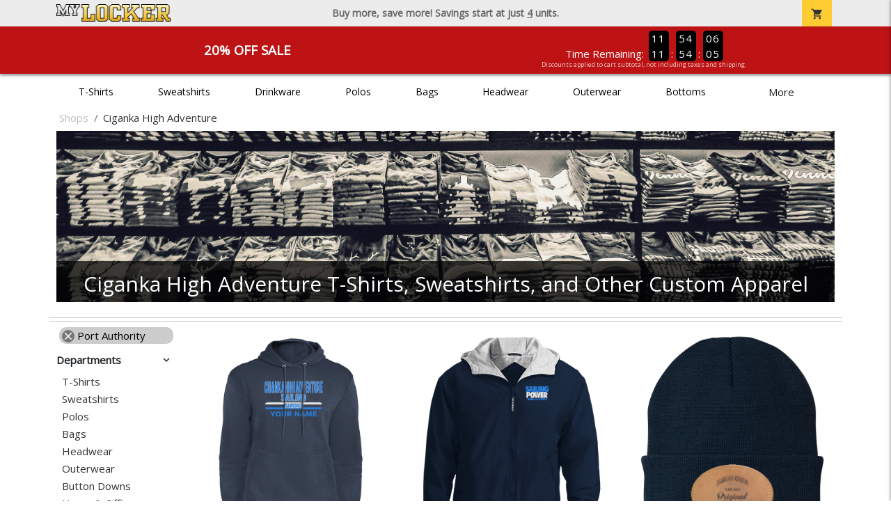

--- FILE ---
content_type: text/html; charset=utf-8
request_url: https://www.mylocker.net/shops/ciganka-high-adventure-sailing?filters=brand/port-authority
body_size: 10951
content:
<!DOCTYPE html>
<html prefix="og: http://ogp.me/ns#">

    
<head xmlns="http://www.w3.org/1999/xhtml">
	<meta charset="utf-8">
	<meta http-equiv="X-UA-Compatible" content="IE=edge">
	<meta name="viewport" content="width=device-width, initial-scale=1, maximum-scale=1, user-scalable=no" />
	<meta name="description" content="The Official Store for MyLocker.net!" />
	<meta property="og:title" content="Ciganka High Adventure  - MyLocker.net" />
    <meta property="og:type" content="website" />
    
	    <meta property="og:url" content="https://www.mylocker.net/shops/ciganka-high-adventure-sailing?filters=brand/port-authority" /> 
    <meta property="og:description" />
    
        <meta property="og:image" content="https://content.bespokelabs.co/images/theme/MyLocker/favicos/android-chrome-512x512.png" />
    
        <meta name="google-site-verification" content="HatAjmQAJKkJLWO-84BDsC_QYyIy0gAx7Uj40j38qT8" />
         <meta name="msvalidate.01" content="E88417EF3813845F4913ECDD1A80DD8F" /> 
    <title>Ciganka High Adventure  - MyLocker.net</title>
   
         <link href="//content.bespokelabs.co/images/theme/Shared/cssv2/prod/common/toppage-bs5.css?v=011426" rel="stylesheet" />
			<link rel="canonical" href="https://www.mylocker.net/shops/ciganka-high-adventure-sailing?filters=brand/port-authority" />
  <!-- favicos -->
   
    <link rel="apple-touch-icon" sizes="180x180" href="//content.bespokelabs.co/images/theme/MyLocker/favicos/apple-touch-icon.png">
<link rel="icon" type="image/png" sizes="32x32" href="//content.bespokelabs.co/images/theme/MyLocker/favicos/favicon-32x32.png">
<link rel="icon" type="image/png" sizes="16x16" href="//content.bespokelabs.co/images/theme/MyLocker/favicos/favicon-16x16.png">
<link rel="manifest" href="//content.bespokelabs.co/images/theme/MyLocker/favicos/site.webmanifest">
<link rel="mask-icon" href="//content.bespokelabs.co/images/theme/MyLocker/favicos/safari-pinned-tab.svg" color="#5bbad5">
<link rel="shortcut icon" href="//content.bespokelabs.co/images/theme/MyLocker/favicos/favicon.ico">
<meta name="msapplication-TileColor" content="#ffffff">
<meta name="msapplication-config" content="//content.bespokelabs.co/images/theme/MyLocker/favico//browserconfig.xml">
<meta name="theme-color" content="#ffffff">

     
    <script type="text/javascript">
            var categoryId = "5e39ddef2c8279c6809d6bb2-5e39dec12c8279c6809d7628";
    </script>


        <style type="text/css">
            .btn-secondaction, .btn-secondaction:hover, .search-btn, .search-btn:hover, .btn-search, .btn-search:hover,
            :not(.btn-check)+.btn:hover, #thank-you :not(.btn-check)+.spirit-button:hover, .btn:first-child:hover, #thank-you .spirit-button:first-child:hover 
            { 
                background-color: #006DB0;
                color: white;
            }
            .btn-secondaction-outline, .btn-secondaction-outline:hover { 
                border-color: #006DB0;
                color: #006DB0;
            }
            a.secondary-link, .footer.dark-bg a.secondary-link { 
                color: #006DB0; 
            }
            .widget-header 
            {
                border-color: #006DB0;
            }
            #btdzn .btdzn-design-picker ul li.active { 
                outline: 2px solid #006DB0 !important;
            }
        </style>
    <!-- Global Site Tag (gtag.js) - Google Analytics -->
<script async src="https://www.googletagmanager.com/gtag/js?id=UA-3848546-4"></script>
<script>
    var gtagOptsObj = {
          cookie_flags: 'max-age=7200;secure;samesite=none;'
    };  // deache 5-16-2019 2331
      gtagOptsObj['optimize_id'] = "GTM-WDBZXP3";
  window.dataLayer = window.dataLayer || [];
  function gtag(){dataLayer.push(arguments);}
  gtag('js', new Date());

  gtag('config', 'UA-3848546-4', gtagOptsObj);
</script>
 	    <link href="https://fonts.googleapis.com/icon?family=Material+Icons|Open+Sans:400,400i,800i|Alfa+Slab+One&display=swap" rel="stylesheet"> 
               <script src="//content.bespokelabs.co/images/theme/Shared/js/prod/bs-index-prod.js?v=01072026" type="module"></script>  
</head>


<body class="MyLocker RenderCatalog">
    
	<div class="top-row">
	    <div class="container">
			<div class="row mx-0 justify-content-between align-items-center text-center">
        <div class="col text-left">
            <a href="/">
                    <img class="top-row-logo" src='//content.bespokelabs.co/images/theme/MyLocker/logo.png' />
            </a>
        </div>
		 <div class="col text-center d-md-block d-none fw-bold">
          Buy more, save more! Savings start at just <u>4</u> units.
        </div>
				<div class="col text-right">
          <a href="javascript:slideoverToggle('cart', 'Loading your cart')" class="topbar-cart">
            <i class="material-icons">shopping_cart</i>
             <div class="cart-item-count d-none" id="cart-item-count">
                <div>
                </div>
            </div>
          </a>
          <a href="#" id="mobile-navbar-toggler" type="button" data-bs-toggle="collapse" data-bs-target="#navbarSupportedContent" aria-controls="navbarSupportedContent" aria-expanded="false" aria-label="Toggle navigation" class="topbar-hamburger d-md-none navbar-toggler">
            <i class="material-icons">menu</i>
          </a>
				</div>
				
		</div>
		</div>
	</div>
	
    
	<div id="body-content">
	         <slideover so-name="cart" load-url="/cart" v-bind:right="true" v-bind:left="false" ></slideover>
	         <password-modal 
                v-bind:show="false" 
                header-text="Password?" 
                inner-text="This area requires a password to access." 
                submit-text="Submit"
	         ></password-modal>
            <promo-blast 
                promo-text="20% Off Sale" 
				promo-disclaimer="Discounts applied to cart subtotal, not including taxes and shipping."
                start-timestamp="1744873199000" 
                end-timestamp="1780210799000" 
                v-bind:until-midnight="true"
                display="20% Off Sale"
                color="#BD1314"
				timer="AlwaysCountdown"
                code=""
                extra-class="code-box-variant">
                <div class="promo-blast code-box-variant unloaded"></div>
            </promo-blast>
<privacy-modal></privacy-modal>

	    <div class="container" id="navbarSupportedContent">
<nav class="navbar navbar-expand-md link-bar" id="layout-nav">

    <div class="container justify-content-center">
        <div class="collapse navbar-collapse">
            <div class="desktop-nav-wrapper">
                <ul class="navbar-nav big-nav" id="layout-main-nav">
                  
                    <li class="d-sm-none navbar-search white">
                        <autocomplete></autocomplete>
                    </li>
                                    <li class="nav-item main-nav-link">
                        <a href="/shops/ciganka-high-adventure-sailing/t-shirts">T-Shirts</a>
                    </li>
                    <li class="nav-item main-nav-link">
                        <a href="/shops/ciganka-high-adventure-sailing/sweatshirts">Sweatshirts</a>
                    </li>
                    <li class="nav-item main-nav-link">
                        <a href="/shops/ciganka-high-adventure-sailing/drinkware">Drinkware</a>
                    </li>
                    <li class="nav-item main-nav-link">
                        <a href="/shops/ciganka-high-adventure-sailing/polos">Polos</a>
                    </li>
                    <li class="nav-item main-nav-link">
                        <a href="/shops/ciganka-high-adventure-sailing/bags">Bags</a>
                    </li>
                    <li class="nav-item main-nav-link">
                        <a href="/shops/ciganka-high-adventure-sailing/hats">Headwear</a>
                    </li>
                    <li class="nav-item main-nav-link">
                        <a href="/shops/ciganka-high-adventure-sailing/outerwear">Outerwear</a>
                    </li>
                    <li class="nav-item main-nav-link">
                        <a href="/shops/ciganka-high-adventure-sailing/bottoms">Bottoms</a>
                    </li>
                    <li class="nav-item main-nav-link">
                        <a href="/shops/ciganka-high-adventure-sailing/button-downs">Button Downs</a>
                    </li>
                    <li class="nav-item main-nav-link">
                        <a href="/shops/ciganka-high-adventure-sailing/home-office">Home & Office</a>
                    </li>
                    <li class="nav-item white spacer d-md-none"></li>

                    <li class="d-none nav-item">
                        <a href="/cart" class="nav-link btn action-btn">
                            <i class="material-icons">shopping_cart</i>
                            Your Cart
                            ($0.00)
                        </a>
                    </li>
                    <li class="nav-item dark d-md-none">
                        <a class="nav-link" href="/track-order">Track Order</a>
                    </li>
                    <li class="nav-item dark  d-md-none">
                        <a class="nav-link" href="/shipping">Shipping</a>
                    </li>
                    <li class="nav-item dark  d-md-none">
                        <a class="nav-link" href="/faq">FAQs</a>
                    </li>
                    <li class="nav-item dark  d-md-none">
                        <a class="nav-link" href="/contact">Contact Us</a>
                    </li>
                </ul>
                <div id="layout-nav-more" v-on:click="" class="d-none big-nav-more dropdown">
                    More
                    <div id="layout-more-dropdown-menu" class="dropdown-menu" aria-labelledby="dropdownMenuButton">
                    </div>
                </div>
            </div>
        </div>
    </div>
</nav>
</div>

	<div class="body-container  ">
	
            

<div id="catalog" class="stage">
<div class="catalog-mobile-header d-block d-md-none">
    <div class="row align-items-center">
        <div class="col-12 catalog-mobile-title text-center d-none">
Ciganka High Adventure        </div>
            <div class="col catalog-mobile-back">
            <a href="https://www.mylocker.net/shops/ciganka-high-adventure-sailing" class="back-link">
                <i class="material-icons">arrow_back</i>
             Ciganka High Adventure
             </a>
        </div>
        <div class="col-auto catalog-mobile-top-filter">
            <div onclick="$('#catalog-sidebar-container').toggleClass('expand')" class="filter-btn"><i class="material-icons">tune</i>Filter</div>
        </div>
    </div>   
</div>

<!-- WIDGET ROW -->
<div class='row'>
    <div class="col">
         <ol class="breadcrumb store-breadcrumbs" vocab="https://schema.org/" typeof="BreadcrumbList">

            <li class="breadcrumb-item" property="itemListElement" typeof="ListItem">
                        <a href="/shops" property="item" typeof="WebPage">
                           <span property="name">Shops</span>
                    </a>
                            <meta property="position"  content="1" >
             
            </li>
            <li class="breadcrumb-item" property="itemListElement" typeof="ListItem">
                        <a href="/shops/ciganka-high-adventure-sailing" property="item" typeof="WebPage" style="pointer-events: none">
                           <span property="name">Ciganka High Adventure</span>
                        </a>
                            <meta property="position"  content="2" >
             
            </li>
        </ol>
    </div>

<div class="homepage-header col-12 simple-test">
                    <carousel  v-bind:slides="1">
                             <slot name="header">
                                <img src="//content.bespokelabs.co/images/theme/MyLocker/images/banners/MyLocker_Hero_default.jpg" class="carousel-placeholder w-100" /> 
                              </slot>
                            <carousel-slide title="Ciganka High Adventure T-Shirts, Sweatshirts, and Other Custom Apparel" button="" src="//content.bespokelabs.co/images/theme/MyLocker/images/banners/MyLocker_Hero_default.jpg" active="true" href="">
                                
                            </carousel-slide>
                    </carousel>
            </div>
<hr /></div>


<!-- WIDGET ROW -->
<div class='row'>
<hr /></div>


<!-- WIDGET ROW -->
<div class='row'>
<div></div></div>



<div class="row">
    <div class="col-xl-2 col-md-3">
        <div id="catalog-sidebar-container">
            <div class="browsing hide-expand" >Browsing:</div>
            <div class="categories show-expand">Categories</div>
            <div class="close-icon" onclick="$('#catalog-sidebar-container').removeClass('expand')">
                <i class="material-icons">close</i>
            </div>
            <ul class="catalog-filters catalog-page always-open" id="catalog-sidebar">
            <li class="top-level">
                    <ul class="active-filter sub-level">
                        <li class="redundant-active">
                            <a href="/shops/ciganka-high-adventure-sailing"><i class="material-icons">close</i> Port Authority</a>
                        </li>
                    </ul>
            </li>
                                <li class="top-level">
                        <div class="top-level-header">
                            Departments
                           <div class="filter-toggler">
                                <i class="material-icons">keyboard_arrow_right</i>
                           </div>
                        </div>
                        <ul class="sub-level">
                                <li class="">
                                    <a href="/shops/ciganka-high-adventure-sailing/t-shirts?filters=brand/port-authority">T-Shirts</a>
                                </li>
                                <li class="">
                                    <a href="/shops/ciganka-high-adventure-sailing/sweatshirts?filters=brand/port-authority">Sweatshirts</a>
                                </li>
                                <li class="">
                                    <a href="/shops/ciganka-high-adventure-sailing/polos?filters=brand/port-authority">Polos</a>
                                </li>
                                <li class="">
                                    <a href="/shops/ciganka-high-adventure-sailing/bags?filters=brand/port-authority">Bags</a>
                                </li>
                                <li class="">
                                    <a href="/shops/ciganka-high-adventure-sailing/hats?filters=brand/port-authority">Headwear</a>
                                </li>
                                <li class="">
                                    <a href="/shops/ciganka-high-adventure-sailing/outerwear?filters=brand/port-authority">Outerwear</a>
                                </li>
                                <li class="">
                                    <a href="/shops/ciganka-high-adventure-sailing/button-downs?filters=brand/port-authority">Button Downs</a>
                                </li>
                                <li class="">
                                    <a href="/shops/ciganka-high-adventure-sailing/home-office?filters=brand/port-authority">Home &amp; Office</a>
                                </li>
                        </ul>
                    </li>
                    <li class="top-level">
                        <div class="top-level-header">
                            Gender / Age
                           <div class="filter-toggler">
                                <i class="material-icons">keyboard_arrow_right</i>
                           </div>
                        </div>
                        <ul class="sub-level">
                                <li class="">
                                    <a href="/shops/ciganka-high-adventure-sailing/unisex?filters=brand/port-authority">Unisex</a>
                                </li>
                                <li class="">
                                    <a href="/shops/ciganka-high-adventure-sailing/mens?filters=brand/port-authority">Men</a>
                                </li>
                                <li class="">
                                    <a href="/shops/ciganka-high-adventure-sailing/womens?filters=brand/port-authority">Women</a>
                                </li>
                                <li class="">
                                    <a href="/shops/ciganka-high-adventure-sailing/kids?filters=brand/port-authority">Kids</a>
                                </li>
                        </ul>
                    </li>
            </ul>
            <div class="btn btn-secondaction-outline" style="display: none !important;" onclick="$('#catalog-sidebar-container').addClass('expand')"><i class="material-icons">tune</i></div>
        </div>
    </div>

    <div class="col-12 col-md-9 col-xl-10">
            <product-image-core page="catalog"></product-image-core>

        <div class="catalog-items">
            <div class="row">
                <!-- Product Listing -->
                        <div class="col-12 col-sm-4">
                            <a href="/shops/ciganka-high-adventure-sailing/product-1240?color_id=12993&amp;top=Ciganka%20High%20Adventure&amp;bottom=Sailing&amp;design_id=75969&amp;fc1=2B80E0&amp;fc2=EEEEEE&amp;bc1=2B80E0&amp;bc2=EEEEEE" data-mpId="1240-12993-75969" class="card catalog-item no-customize"  data-pId="1240" data-name="Port Authority Mens Fleece Hoodie" data-subcategory="" data-category="" data-color="Navy">
                                <div class="catalog-image-box unloaded"> 
                                    <img src="//content.bespokelabs.co/images/theme/Shared/images/loading-product.png" class="w-100 placeholder" style='display: none;' />
                                <div class="card-img-top">
                                    <div style="background-image: url('//content.bespokelabs.co/DynamicImageHandler.ashx?pid=1240&amp;cid=12993&amp;ndz=1&amp;tt=Ciganka+High+Adventure&amp;bt=Sailing&amp;yt=2026&amp;did=75969&amp;cp1=2B80E0&amp;cp2=EEEEEE')">
                                                                            </div>
                                </div> 

                                </div>
                                
                                <div class="card-body catalog-item-bottom row ">
                                     <div class="catalog-colors col-12">
                                                <div class="catalog-color" data-hex2="" data-image="//content.bespokelabs.co/images/colorselection/navy.jpg')" style="background-color: #000033">
                                                </div>
                                                <div class="catalog-color" data-hex2="" data-image="//content.bespokelabs.co/images/colorselection/jetblack.jpg')" style="background-color: #000000">
                                                </div>
                                                <div class="catalog-color" data-hex2="" data-image="//content.bespokelabs.co/images/colorselection/charcoal.jpg')" style="background-color: #564A4D">
                                                </div>
                                                <div class="catalog-color" data-hex2="" data-image="//content.bespokelabs.co/images/colorselection/athleticheather.jpg')" style="background-color: #CCCCD4">
                                                </div>
                                        <div class="color-count">4</div>
                                    </div>
                                    <div class="catalog-item-name col-12 text-left"><span>Port Authority Mens Fleece Hoodie</span></div>
                                    <div class="catalog-item-price col-12 text-left">
                                        	<span class="struck">$33.95</span>
                                        	<span class="discount">$27.16</span>
                                    </div>
                                </div>
                            </a>
                        </div>
                        <div class="col-12 col-sm-4">
                            <a href="/shops/ciganka-high-adventure-sailing/product-1376?color_id=14187&amp;top=Ciganka%20High%20Adventure&amp;bottom=Sailing&amp;design_id=79757&amp;fc1=2B80E0&amp;fc2=EEEEEE&amp;bc1=2B80E0&amp;bc2=EEEEEE" data-mpId="1376-14187-79757" class="card catalog-item no-customize"  data-pId="1376" data-name="Port Authority Mens Lined Jacket" data-subcategory="" data-category="" data-color="Bright Navy/Light Oxford">
                                <div class="catalog-image-box unloaded"> 
                                    <img src="//content.bespokelabs.co/images/theme/Shared/images/loading-product.png" class="w-100 placeholder" style='display: none;' />
                                <div class="card-img-top">
                                    <div style="background-image: url('//content.bespokelabs.co/DynamicImageHandler.ashx?pid=1376&amp;cid=14187&amp;ndz=1&amp;tt=Ciganka+High+Adventure&amp;bt=Sailing&amp;yt=2026&amp;did=79757&amp;cp1=2B80E0&amp;cp2=EEEEEE')">
                                                                            </div>
                                </div> 

                                </div>
                                
                                <div class="card-body catalog-item-bottom row ">
                                     <div class="catalog-colors col-12">
                                             <div class="catalog-color" data-hex2="" data-image="//content.bespokelabs.co/images/colorselection/navy_gray.jpg')" 
                                             style="background: linear-gradient(135deg, #202F47 0%, #202F47 50%,#AFB3BF 51%,#AFB3BF 100%)">
                                                </div>
                                             <div class="catalog-color" data-hex2="" data-image="//content.bespokelabs.co/images/colorselection/black_gray.jpg')" 
                                             style="background: linear-gradient(135deg, #000000 0%, #000000 50%,#AFB3BF 51%,#AFB3BF 100%)">
                                                </div>
                                        <div class="color-count">2</div>
                                    </div>
                                    <div class="catalog-item-name col-12 text-left"><span>Port Authority Mens Lined Jacket</span></div>
                                    <div class="catalog-item-price col-12 text-left">
                                        	<span class="struck">$57.95</span>
                                        	<span class="discount">$46.36</span>
                                    </div>
                                </div>
                            </a>
                        </div>
                        <div class="col-12 col-sm-4">
                            <a href="/shops/ciganka-high-adventure-sailing/product-1850?color_id=17977&amp;top=Ciganka%20High%20Adventure&amp;bottom=Sailing&amp;design_id=76219&amp;fc1=181C33&amp;fc2=808285&amp;bc1=181C33&amp;bc2=808285" data-mpId="1850-17977-76219" class="card catalog-item no-customize"  data-pId="1850" data-name="Port &amp; Company Knit Beanie" data-subcategory="" data-category="" data-color="Navy">
                                <div class="catalog-image-box unloaded"> 
                                    <img src="//content.bespokelabs.co/images/theme/Shared/images/loading-product.png" class="w-100 placeholder" style='display: none;' />
                                <div class="card-img-top">
                                    <div style="background-image: url('//content.bespokelabs.co/DynamicImageHandler.ashx?pid=1850&amp;cid=17977&amp;ndz=1&amp;tt=Ciganka+High+Adventure&amp;bt=Sailing&amp;yt=2026&amp;did=76219&amp;cp1=181C33&amp;cp2=808285')">
                                                                            </div>
                                </div> 

                                </div>
                                
                                <div class="card-body catalog-item-bottom row ">
                                     <div class="catalog-colors col-12">
                                                <div class="catalog-color" data-hex2="" data-image="//content.bespokelabs.co/images/colorselection/navy.jpg')" style="background-color: #000033">
                                                </div>
                                                <div class="catalog-color" data-hex2="" data-image="//content.bespokelabs.co/images/colorselection/black.jpg')" style="background-color: #000000">
                                                </div>
                                                <div class="catalog-color" data-hex2="" data-image="//content.bespokelabs.co/images/colorselection/white.jpg')" style="background-color: #FFFFFF">
                                                </div>
                                             <div class="catalog-color" data-hex2="" data-image="//content.bespokelabs.co/images/colorselection/black_gray.jpg')" 
                                             style="background: linear-gradient(135deg, #000000 0%, #000000 50%,#a4abb2 51%,#a4abb2 100%)">
                                                </div>
                                             <div class="catalog-color" data-hex2="" data-image="//content.bespokelabs.co/images/colorselection/athleticheather_black.jpg')" 
                                             style="background: linear-gradient(135deg, #a4abb2 0%, #a4abb2 50%,#000000 51%,#000000 100%)">
                                                </div>
                                        <div class="color-count">5</div>
                                    </div>
                                    <div class="catalog-item-name col-12 text-left"><span>Port &amp; Company Knit Beanie</span></div>
                                    <div class="catalog-item-price col-12 text-left">
                                        	<span class="struck">$16.95</span>
                                        	<span class="discount">$13.56</span>
                                    </div>
                                </div>
                            </a>
                        </div>
                        <div class="col-12 col-sm-4">
                            <a href="/shops/ciganka-high-adventure-sailing/product-1367?color_id=14086&amp;top=Ciganka%20High%20Adventure&amp;bottom=Sailing&amp;design_id=194&amp;logo=CHAS141113161657377_20141117080646491&amp;fc1=2B80E0&amp;fc2=EEEEEE&amp;bc1=2B80E0&amp;bc2=EEEEEE" data-mpId="1367-14086-194" class="card catalog-item no-customize"  data-pId="1367" data-name="Port Authority Mens Dry Zone Polo" data-subcategory="" data-category="" data-color="Navy">
                                <div class="catalog-image-box unloaded"> 
                                    <img src="//content.bespokelabs.co/images/theme/Shared/images/loading-product.png" class="w-100 placeholder" style='display: none;' />
                                <div class="card-img-top">
                                    <div style="background-image: url('//content.bespokelabs.co/DynamicImageHandler.ashx?pid=1367&amp;cid=14086&amp;ndz=1&amp;tt=Ciganka+High+Adventure&amp;bt=Sailing&amp;yt=2026&amp;logo=CHAS141113161657377_20141117080646491&amp;did=194&amp;cp1=2B80E0&amp;cp2=EEEEEE')">
                                                                            </div>
                                </div> 

                                </div>
                                
                                <div class="card-body catalog-item-bottom row ">
                                     <div class="catalog-colors col-12">
                                                <div class="catalog-color" data-hex2="" data-image="//content.bespokelabs.co/images/colorselection/navy.jpg')" style="background-color: #000033">
                                                </div>
                                                <div class="catalog-color" data-hex2="" data-image="//content.bespokelabs.co/images/colorselection/graphite.jpg')" style="background-color: #293A4A">
                                                </div>
                                                <div class="catalog-color" data-hex2="" data-image="//content.bespokelabs.co/images/colorselection/brightturquoise.jpg')" style="background-color: #417dec">
                                                </div>
                                                <div class="catalog-color" data-hex2="" data-image="//content.bespokelabs.co/images/colorselection/white.jpg')" style="background-color: #FFFFFF">
                                                </div>
                                                <div class="catalog-color" data-hex2="" data-image="//content.bespokelabs.co/images/colorselection/black.jpg')" style="background-color: #000000">
                                                </div>
                                                <div class="catalog-color" data-hex2="" data-image="//content.bespokelabs.co/images/colorselection/gray.jpg')" style="background-color: #aab2bb">
                                                </div>
                                        <div class="color-count">6</div>
                                    </div>
                                    <div class="catalog-item-name col-12 text-left"><span>Port Authority Mens Dry Zone Polo</span></div>
                                    <div class="catalog-item-price col-12 text-left">
                                        	<span class="struck">$33.95</span>
                                        	<span class="discount">$27.16</span>
                                    </div>
                                </div>
                            </a>
                        </div>
                        <div class="col-12 col-sm-4">
                            <a href="/shops/ciganka-high-adventure-sailing/product-919?color_id=9091&amp;top=Ciganka%20High%20Adventure&amp;bottom=Sailing&amp;design_id=668&amp;fc1=181C33&amp;fc2=2B80E0&amp;bc1=181C33&amp;bc2=2B80E0" data-mpId="919-9091-668" class="card catalog-item no-customize"  data-pId="919" data-name="Port Authority Mens Ringer Tee" data-subcategory="" data-category="" data-color="Dark Heather/Jet Black">
                                <div class="catalog-image-box unloaded"> 
                                    <img src="//content.bespokelabs.co/images/theme/Shared/images/loading-product.png" class="w-100 placeholder" style='display: none;' />
                                <div class="card-img-top">
                                    <div style="background-image: url('//content.bespokelabs.co/DynamicImageHandler.ashx?pid=919&amp;cid=9091&amp;ndz=1&amp;tt=Ciganka+High+Adventure&amp;bt=Sailing&amp;yt=2026&amp;did=668&amp;cp1=181C33&amp;cp2=2B80E0')">
                                                                            </div>
                                </div> 

                                </div>
                                
                                <div class="card-body catalog-item-bottom row ">
                                     <div class="catalog-colors col-12">
                                             <div class="catalog-color" data-hex2="" data-image="//content.bespokelabs.co/images/colorselection/darksmoke_black.jpg')" 
                                             style="background: linear-gradient(135deg, #40464F 0%, #40464F 50%,#101A1B 51%,#101A1B 100%)">
                                                </div>
                                             <div class="catalog-color" data-hex2="" data-image="//content.bespokelabs.co/images/colorselection/navy_gold.jpg')" 
                                             style="background: linear-gradient(135deg, #000033 0%, #000033 50%,#FFCC00 51%,#FFCC00 100%)">
                                                </div>
                                             <div class="catalog-color" data-hex2="" data-image="//content.bespokelabs.co/images/colorselection/white_black.jpg')" 
                                             style="background: linear-gradient(135deg, #FFFFFF 0%, #FFFFFF 50%,#101A1B 51%,#101A1B 100%)">
                                                </div>
                                             <div class="catalog-color" data-hex2="" data-image="//content.bespokelabs.co/images/colorselection/gray_black.jpg')" 
                                             style="background: linear-gradient(135deg, #CCCCD4 0%, #CCCCD4 50%,#101A1B 51%,#101A1B 100%)">
                                                </div>
                                             <div class="catalog-color" data-hex2="" data-image="//content.bespokelabs.co/images/colorselection/white_navy.jpg')" 
                                             style="background: linear-gradient(135deg, #FFFFFF 0%, #FFFFFF 50%,#000033 51%,#000033 100%)">
                                                </div>
                                        <div class="color-count">5</div>
                                    </div>
                                    <div class="catalog-item-name col-12 text-left"><span>Port Authority Mens Ringer Tee</span></div>
                                    <div class="catalog-item-price col-12 text-left">
                                        	<span class="struck">$21.95</span>
                                        	<span class="discount">$17.56</span>
                                    </div>
                                </div>
                            </a>
                        </div>
                        <div class="col-12 col-sm-4">
                            <a href="/shops/ciganka-high-adventure-sailing/product-1852?color_id=18003&amp;top=Ciganka%20High%20Adventure&amp;bottom=Sailing&amp;design_id=194&amp;logo=CHAS141113161657377_20141117080525945&amp;fc1=181C33&amp;fc2=2B80E0&amp;bc1=181C33&amp;bc2=2B80E0" data-mpId="1852-18003-194" class="card catalog-item no-customize"  data-pId="1852" data-name="Port Authority 6 Panel Twill Cap" data-subcategory="" data-category="" data-color="Charcoal">
                                <div class="catalog-image-box unloaded"> 
                                    <img src="//content.bespokelabs.co/images/theme/Shared/images/loading-product.png" class="w-100 placeholder" style='display: none;' />
                                <div class="card-img-top">
                                    <div style="background-image: url('//content.bespokelabs.co/DynamicImageHandler.ashx?pid=1852&amp;cid=18003&amp;ndz=1&amp;tt=Ciganka+High+Adventure&amp;bt=Sailing&amp;yt=2026&amp;logo=CHAS141113161657377_20141117080525945&amp;did=194&amp;cp1=181C33&amp;cp2=2B80E0')">
                                                                            </div>
                                </div> 

                                </div>
                                
                                <div class="card-body catalog-item-bottom row ">
                                     <div class="catalog-colors col-12">
                                                <div class="catalog-color" data-hex2="" data-image="//content.bespokelabs.co/images/colorselection/charcoal.jpg')" style="background-color: #564A4D">
                                                </div>
                                                <div class="catalog-color" data-hex2="" data-image="//content.bespokelabs.co/images/colorselection/silver.jpg')" style="background-color: #C4C6C5">
                                                </div>
                                                <div class="catalog-color" data-hex2="" data-image="//content.bespokelabs.co/images/colorselection/navy.jpg')" style="background-color: #000033">
                                                </div>
                                                <div class="catalog-color" data-hex2="" data-image="//content.bespokelabs.co/images/colorselection/black.jpg')" style="background-color: #000000">
                                                </div>
                                                <div class="catalog-color" data-hex2="" data-image="//content.bespokelabs.co/images/colorselection/white.jpg')" style="background-color: #FFFFFF">
                                                </div>
                                        <div class="color-count">5</div>
                                    </div>
                                    <div class="catalog-item-name col-12 text-left"><span>Port Authority 6 Panel Twill Cap</span></div>
                                    <div class="catalog-item-price col-12 text-left">
                                        	<span class="struck">$20.95</span>
                                        	<span class="discount">$16.76</span>
                                    </div>
                                </div>
                            </a>
                        </div>
                        <div class="col-12 col-sm-4">
                            <a href="/shops/ciganka-high-adventure-sailing/product-1761?color_id=17401&amp;top=Ciganka%20High%20Adventure&amp;bottom=Sailing&amp;design_id=194&amp;logo=CHAS141113161657377_20141117080709852&amp;fc1=EEEEEE&amp;fc2=2B80E0&amp;bc1=EEEEEE&amp;bc2=2B80E0" data-mpId="1761-17401-194" class="card catalog-item no-customize"  data-pId="1761" data-name="Port &amp; Company Adult Tie-Dye Pullover Hoodie" data-subcategory="" data-category="" data-color="Black">
                                <div class="catalog-image-box unloaded"> 
                                    <img src="//content.bespokelabs.co/images/theme/Shared/images/loading-product.png" class="w-100 placeholder" style='display: none;' />
                                <div class="card-img-top">
                                    <div style="background-image: url('//content.bespokelabs.co/DynamicImageHandler.ashx?pid=1761&amp;cid=17401&amp;ndz=1&amp;tt=Ciganka+High+Adventure&amp;bt=Sailing&amp;yt=2026&amp;logo=CHAS141113161657377_20141117080709852&amp;did=194&amp;cp1=EEEEEE&amp;cp2=2B80E0')">
                                                                            </div>
                                </div> 

                                </div>
                                
                                <div class="card-body catalog-item-bottom row ">
                                     <div class="catalog-colors col-12">
                                                <div class="catalog-color" data-hex2="" data-image="//content.bespokelabs.co/images/colorselection/black.jpg')" style="background-color: #000000">
                                                </div>
                                                <div class="catalog-color" data-hex2="" data-image="//content.bespokelabs.co/images/colorselection/navy.jpg')" style="background-color: #000033">
                                                </div>
                                                <div class="catalog-color" data-hex2="" data-image="//content.bespokelabs.co/images/colorselection/spiderred.jpg')" style="background-color: #ffffff">
                                                </div>
                                        <div class="color-count">3</div>
                                    </div>
                                    <div class="catalog-item-name col-12 text-left"><span>Port &amp; Company Adult Tie-Dye Pullover Hoodie</span></div>
                                    <div class="catalog-item-price col-12 text-left">
                                        	<span class="struck">$44.95</span>
                                        	<span class="discount">$35.96</span>
                                    </div>
                                </div>
                            </a>
                        </div>
                        <div class="col-12 col-sm-4">
                            <a href="/shops/ciganka-high-adventure-sailing/product-1359?color_id=14011&amp;top=Ciganka%20High%20Adventure&amp;bottom=Sailing&amp;design_id=82462&amp;fc1=2B80E0&amp;fc2=EEEEEE&amp;bc1=2B80E0&amp;bc2=EEEEEE" data-mpId="1359-14011-82462" class="card catalog-item no-customize"  data-pId="1359" data-name="Port Authority Medium Duffel Bag" data-subcategory="" data-category="" data-color="Navy/Gray">
                                <div class="catalog-image-box unloaded"> 
                                    <img src="//content.bespokelabs.co/images/theme/Shared/images/loading-product.png" class="w-100 placeholder" style='display: none;' />
                                <div class="card-img-top">
                                    <div style="background-image: url('//content.bespokelabs.co/DynamicImageHandler.ashx?pid=1359&amp;cid=14011&amp;ndz=1&amp;tt=Ciganka+High+Adventure&amp;bt=Sailing&amp;yt=2026&amp;did=82462&amp;cp1=2B80E0&amp;cp2=EEEEEE')">
                                                                            </div>
                                </div> 

                                </div>
                                
                                <div class="card-body catalog-item-bottom row ">
                                     <div class="catalog-colors col-12">
                                             <div class="catalog-color" data-hex2="" data-image="//content.bespokelabs.co/images/colorselection/navy_gray.jpg')" 
                                             style="background: linear-gradient(135deg, #000033 0%, #000033 50%,#999999 51%,#999999 100%)">
                                                </div>
                                             <div class="catalog-color" data-hex2="" data-image="//content.bespokelabs.co/images/colorselection/black_camo.jpg')" 
                                             style="background: linear-gradient(135deg, #000000 0%, #000000 50%,#cabb96 51%,#cabb96 100%)">
                                                </div>
                                             <div class="catalog-color" data-hex2="" data-image="//content.bespokelabs.co/images/colorselection/graphite_truenavy.jpg')" 
                                             style="background: linear-gradient(135deg, #6c7084 0%, #6c7084 50%,#000033 51%,#000033 100%)">
                                                </div>
                                             <div class="catalog-color" data-hex2="" data-image="//content.bespokelabs.co/images/colorselection/lightblue_lightstone.jpg')" 
                                             style="background: linear-gradient(135deg, #6EACDB 0%, #6EACDB 50%,#999999 51%,#999999 100%)">
                                                </div>
                                             <div class="catalog-color" data-hex2="" data-image="//content.bespokelabs.co/images/colorselection/black_gray.jpg')" 
                                             style="background: linear-gradient(135deg, #000000 0%, #000000 50%,#999999 51%,#999999 100%)">
                                                </div>
                                             <div class="catalog-color" data-hex2="" data-image="//content.bespokelabs.co/images/colorselection/charcoal_black.jpg')" 
                                             style="background: linear-gradient(135deg, #6c7084 0%, #6c7084 50%,#000000 51%,#000000 100%)">
                                                </div>
                                        <div class="color-count">6</div>
                                    </div>
                                    <div class="catalog-item-name col-12 text-left"><span>Port Authority Medium Duffel Bag</span></div>
                                    <div class="catalog-item-price col-12 text-left">
                                        	<span class="struck">$46.95</span>
                                        	<span class="discount">$37.56</span>
                                    </div>
                                </div>
                            </a>
                        </div>
                        <div class="col-12 col-sm-4">
                            <a href="/shops/ciganka-high-adventure-sailing/product-1436?color_id=14771&amp;top=Ciganka%20High%20Adventure&amp;bottom=Sailing&amp;design_id=76167&amp;fc1=EEEEEE&amp;fc2=2B80E0&amp;bc1=EEEEEE&amp;bc2=2B80E0" data-mpId="1436-14771-76167" class="card catalog-item no-customize"  data-pId="1436" data-name="Port Authority Backpack" data-subcategory="" data-category="" data-color="Dark Charcoal">
                                <div class="catalog-image-box unloaded"> 
                                    <img src="//content.bespokelabs.co/images/theme/Shared/images/loading-product.png" class="w-100 placeholder" style='display: none;' />
                                <div class="card-img-top">
                                    <div style="background-image: url('//content.bespokelabs.co/DynamicImageHandler.ashx?pid=1436&amp;cid=14771&amp;ndz=1&amp;tt=Ciganka+High+Adventure&amp;bt=Sailing&amp;yt=2026&amp;did=76167&amp;cp1=EEEEEE&amp;cp2=2B80E0')">
                                                                            </div>
                                </div> 

                                </div>
                                
                                <div class="card-body catalog-item-bottom row ">
                                     <div class="catalog-colors col-12">
                                                <div class="catalog-color" data-hex2="" data-image="//content.bespokelabs.co/images/colorselection/dark charcoal.jpg')" style="background-color: #6c7084">
                                                </div>
                                                <div class="catalog-color" data-hex2="" data-image="//content.bespokelabs.co/images/colorselection/navy.jpg')" style="background-color: #000033">
                                                </div>
                                                <div class="catalog-color" data-hex2="" data-image="//content.bespokelabs.co/images/colorselection/black.jpg')" style="background-color: #000000">
                                                </div>
                                        <div class="color-count">3</div>
                                    </div>
                                    <div class="catalog-item-name col-12 text-left"><span>Port Authority Backpack</span></div>
                                    <div class="catalog-item-price col-12 text-left">
                                        	<span class="struck">$37.95</span>
                                        	<span class="discount">$30.36</span>
                                    </div>
                                </div>
                            </a>
                        </div>
                        <div class="col-12 col-sm-4">
                            <a href="/shops/ciganka-high-adventure-sailing/product-1754?color_id=17362&amp;top=Ciganka%20High%20Adventure&amp;bottom=Sailing&amp;design_id=81318&amp;fc1=EEEEEE&amp;fc2=2B80E0&amp;bc1=EEEEEE&amp;bc2=2B80E0" data-mpId="1754-17362-81318" class="card catalog-item no-customize"  data-pId="1754" data-name="Port &amp; Company Adult Tie-Dye Tee" data-subcategory="" data-category="" data-color="Black">
                                <div class="catalog-image-box unloaded"> 
                                    <img src="//content.bespokelabs.co/images/theme/Shared/images/loading-product.png" class="w-100 placeholder" style='display: none;' />
                                <div class="card-img-top">
                                    <div style="background-image: url('//content.bespokelabs.co/DynamicImageHandler.ashx?pid=1754&amp;cid=17362&amp;ndz=1&amp;tt=Ciganka+High+Adventure&amp;bt=Sailing&amp;yt=2026&amp;did=81318&amp;cp1=EEEEEE&amp;cp2=2B80E0')">
                                                                            </div>
                                </div> 

                                </div>
                                
                                <div class="card-body catalog-item-bottom row ">
                                     <div class="catalog-colors col-12">
                                                <div class="catalog-color" data-hex2="" data-image="//content.bespokelabs.co/images/colorselection/black.jpg')" style="background-color: #000000">
                                                </div>
                                                <div class="catalog-color" data-hex2="" data-image="//content.bespokelabs.co/images/colorselection/navy.jpg')" style="background-color: #000033">
                                                </div>
                                                <div class="catalog-color" data-hex2="" data-image="//content.bespokelabs.co/images/colorselection/spiderred.jpg')" style="background-color: #ffffff">
                                                </div>
                                        <div class="color-count">3</div>
                                    </div>
                                    <div class="catalog-item-name col-12 text-left"><span>Port &amp; Company Adult Tie-Dye Tee</span></div>
                                    <div class="catalog-item-price col-12 text-left">
                                        	<span class="struck">$29.95</span>
                                        	<span class="discount">$23.96</span>
                                    </div>
                                </div>
                            </a>
                        </div>
                        <div class="col-12 col-sm-4">
                            <a href="/shops/ciganka-high-adventure-sailing/product-1764?color_id=17419&amp;top=Ciganka%20High%20Adventure&amp;bottom=Sailing&amp;design_id=76019&amp;fc1=2B80E0&amp;fc2=EEEEEE&amp;bc1=2B80E0&amp;bc2=EEEEEE" data-mpId="1764-17419-76019" class="card catalog-item no-customize"  data-pId="1764" data-name="Port &amp; Company Kids Tie-Dye Tee" data-subcategory="" data-category="" data-color="Navy">
                                <div class="catalog-image-box unloaded"> 
                                    <img src="//content.bespokelabs.co/images/theme/Shared/images/loading-product.png" class="w-100 placeholder" style='display: none;' />
                                <div class="card-img-top">
                                    <div style="background-image: url('//content.bespokelabs.co/DynamicImageHandler.ashx?pid=1764&amp;cid=17419&amp;ndz=1&amp;tt=Ciganka+High+Adventure&amp;bt=Sailing&amp;yt=2026&amp;did=76019&amp;cp1=2B80E0&amp;cp2=EEEEEE')">
                                                                            </div>
                                </div> 

                                </div>
                                
                                <div class="card-body catalog-item-bottom row ">
                                     <div class="catalog-colors col-12">
                                                <div class="catalog-color" data-hex2="" data-image="//content.bespokelabs.co/images/colorselection/navy.jpg')" style="background-color: #000033">
                                                </div>
                                                <div class="catalog-color" data-hex2="" data-image="//content.bespokelabs.co/images/colorselection/black.jpg')" style="background-color: #000000">
                                                </div>
                                                <div class="catalog-color" data-hex2="" data-image="//content.bespokelabs.co/images/colorselection/spiderred.jpg')" style="background-color: #ffffff">
                                                </div>
                                        <div class="color-count">3</div>
                                    </div>
                                    <div class="catalog-item-name col-12 text-left"><span>Port &amp; Company Kids Tie-Dye Tee</span></div>
                                    <div class="catalog-item-price col-12 text-left">
                                        	<span class="struck">$27.95</span>
                                        	<span class="discount">$22.36</span>
                                    </div>
                                </div>
                            </a>
                        </div>
                        <div class="col-12 col-sm-4">
                            <a href="/shops/ciganka-high-adventure-sailing/product-1940?color_id=18355&amp;top=Ciganka%20High%20Adventure&amp;bottom=Sailing&amp;design_id=194&amp;logo=CHAS141113161657377_20141117080646491&amp;fc1=2B80E0&amp;fc2=EEEEEE&amp;bc1=2B80E0&amp;bc2=EEEEEE" data-mpId="1940-18355-194" class="card catalog-item no-customize"  data-pId="1940" data-name="Port &amp; Co 5-Panel Twill Cap" data-subcategory="" data-category="" data-color="Navy">
                                <div class="catalog-image-box unloaded"> 
                                    <img src="//content.bespokelabs.co/images/theme/Shared/images/loading-product.png" class="w-100 placeholder" style='display: none;' />
                                <div class="card-img-top">
                                    <div style="background-image: url('//content.bespokelabs.co/DynamicImageHandler.ashx?pid=1940&amp;cid=18355&amp;ndz=1&amp;tt=Ciganka+High+Adventure&amp;bt=Sailing&amp;yt=2026&amp;logo=CHAS141113161657377_20141117080646491&amp;did=194&amp;cp1=2B80E0&amp;cp2=EEEEEE')">
                                                                            </div>
                                </div> 

                                </div>
                                
                                <div class="card-body catalog-item-bottom row ">
                                     <div class="catalog-colors col-12">
                                                <div class="catalog-color" data-hex2="" data-image="//content.bespokelabs.co/images/colorselection/navy.jpg')" style="background-color: #000033">
                                                </div>
                                                <div class="catalog-color" data-hex2="" data-image="//content.bespokelabs.co/images/colorselection/black.jpg')" style="background-color: #000000">
                                                </div>
                                                <div class="catalog-color" data-hex2="" data-image="//content.bespokelabs.co/images/colorselection/white.jpg')" style="background-color: #FFFFFF">
                                                </div>
                                                <div class="catalog-color" data-hex2="" data-image="//content.bespokelabs.co/images/colorselection/charcoal.jpg')" style="background-color: #564A4D">
                                                </div>
                                        <div class="color-count">4</div>
                                    </div>
                                    <div class="catalog-item-name col-12 text-left"><span>Port &amp; Co 5-Panel Twill Cap</span></div>
                                    <div class="catalog-item-price col-12 text-left">
                                        	<span class="struck">$20.95</span>
                                        	<span class="discount">$16.76</span>
                                    </div>
                                </div>
                            </a>
                        </div>
                        <div class="col-12 col-sm-4">
                            <a href="/shops/ciganka-high-adventure-sailing/product-1358?color_id=13995&amp;top=Ciganka%20High%20Adventure&amp;bottom=Sailing&amp;design_id=76162&amp;fc1=EEEEEE&amp;fc2=2B80E0&amp;bc1=EEEEEE&amp;bc2=2B80E0" data-mpId="1358-13995-76162" class="card catalog-item no-customize"  data-pId="1358" data-name="Port Authority Cinch Pack" data-subcategory="" data-category="" data-color="Deep Smoke/Black">
                                <div class="catalog-image-box unloaded"> 
                                    <img src="//content.bespokelabs.co/images/theme/Shared/images/loading-product.png" class="w-100 placeholder" style='display: none;' />
                                <div class="card-img-top">
                                    <div style="background-image: url('//content.bespokelabs.co/DynamicImageHandler.ashx?pid=1358&amp;cid=13995&amp;ndz=1&amp;tt=Ciganka+High+Adventure&amp;bt=Sailing&amp;yt=2026&amp;did=76162&amp;cp1=EEEEEE&amp;cp2=2B80E0')">
                                                                            </div>
                                </div> 

                                </div>
                                
                                <div class="card-body catalog-item-bottom row ">
                                     <div class="catalog-colors col-12">
                                             <div class="catalog-color" data-hex2="" data-image="//content.bespokelabs.co/images/colorselection/black_gray.jpg')" 
                                             style="background: linear-gradient(135deg, #898d9a 0%, #898d9a 50%,#000000 51%,#000000 100%)">
                                                </div>
                                             <div class="catalog-color" data-hex2="" data-image="//content.bespokelabs.co/images/colorselection/aeroblue_darkgrey.jpg')" 
                                             style="background: linear-gradient(135deg, #898d9a 0%, #898d9a 50%,#1882dc 51%,#1882dc 100%)">
                                                </div>
                                             <div class="catalog-color" data-hex2="" data-image="//content.bespokelabs.co/images/colorselection/true navy_deep smoke.jpg')" 
                                             style="background: linear-gradient(135deg, #898d9a 0%, #898d9a 50%,#000033 51%,#000033 100%)">
                                                </div>
                                        <div class="color-count">3</div>
                                    </div>
                                    <div class="catalog-item-name col-12 text-left"><span>Port Authority Cinch Pack</span></div>
                                    <div class="catalog-item-price col-12 text-left">
                                        	<span class="struck">$18.95</span>
                                        	<span class="discount">$15.16</span>
                                    </div>
                                </div>
                            </a>
                        </div>
                        <div class="col-12 col-sm-4">
                            <a href="/shops/ciganka-high-adventure-sailing/product-1766?color_id=17440&amp;top=Ciganka%20High%20Adventure&amp;bottom=Sailing&amp;design_id=194&amp;logo=CHAS141113161657377_20141117080525945&amp;fc1=2B80E0&amp;fc2=EEEEEE&amp;bc1=2B80E0&amp;bc2=EEEEEE" data-mpId="1766-17440-194" class="card catalog-item no-customize"  data-pId="1766" data-name="Port Authority Essential Zip Tote" data-subcategory="" data-category="" data-color="Navy">
                                <div class="catalog-image-box unloaded"> 
                                    <img src="//content.bespokelabs.co/images/theme/Shared/images/loading-product.png" class="w-100 placeholder" style='display: none;' />
                                <div class="card-img-top">
                                    <div style="background-image: url('//content.bespokelabs.co/DynamicImageHandler.ashx?pid=1766&amp;cid=17440&amp;ndz=1&amp;tt=Ciganka+High+Adventure&amp;bt=Sailing&amp;yt=2026&amp;logo=CHAS141113161657377_20141117080525945&amp;did=194&amp;cp1=2B80E0&amp;cp2=EEEEEE')">
                                                                            </div>
                                </div> 

                                </div>
                                
                                <div class="card-body catalog-item-bottom row ">
                                     <div class="catalog-colors col-12">
                                                <div class="catalog-color" data-hex2="" data-image="//content.bespokelabs.co/images/colorselection/navy.jpg')" style="background-color: #000033">
                                                </div>
                                                <div class="catalog-color" data-hex2="" data-image="//content.bespokelabs.co/images/colorselection/heather grey.jpg')" style="background-color: #b3b6b7">
                                                </div>
                                                <div class="catalog-color" data-hex2="" data-image="//content.bespokelabs.co/images/colorselection/dark charcoal.jpg')" style="background-color: #6c7084">
                                                </div>
                                                <div class="catalog-color" data-hex2="" data-image="//content.bespokelabs.co/images/colorselection/black.jpg')" style="background-color: #000000">
                                                </div>
                                        <div class="color-count">4</div>
                                    </div>
                                    <div class="catalog-item-name col-12 text-left"><span>Port Authority Essential Zip Tote</span></div>
                                    <div class="catalog-item-price col-12 text-left">
                                        	<span class="struck">$23.95</span>
                                        	<span class="discount">$19.16</span>
                                    </div>
                                </div>
                            </a>
                        </div>
                        <div class="col-12 col-sm-4">
                            <a href="/shops/ciganka-high-adventure-sailing/product-1939?color_id=18350&amp;top=Ciganka%20High%20Adventure&amp;bottom=Sailing&amp;design_id=194&amp;logo=CHAS141113161657377_20141117080709852&amp;fc1=2B80E0&amp;fc2=EEEEEE&amp;bc1=2B80E0&amp;bc2=EEEEEE" data-mpId="1939-18350-194" class="card catalog-item no-customize"  data-pId="1939" data-name="Port Authority Snapback 5-Panel Trucker Cap" data-subcategory="" data-category="" data-color="Navy/White">
                                <div class="catalog-image-box unloaded"> 
                                    <img src="//content.bespokelabs.co/images/theme/Shared/images/loading-product.png" class="w-100 placeholder" style='display: none;' />
                                <div class="card-img-top">
                                    <div style="background-image: url('//content.bespokelabs.co/DynamicImageHandler.ashx?pid=1939&amp;cid=18350&amp;ndz=1&amp;tt=Ciganka+High+Adventure&amp;bt=Sailing&amp;yt=2026&amp;logo=CHAS141113161657377_20141117080709852&amp;did=194&amp;cp1=2B80E0&amp;cp2=EEEEEE')">
                                                                            </div>
                                </div> 

                                </div>
                                
                                <div class="card-body catalog-item-bottom row ">
                                     <div class="catalog-colors col-12">
                                             <div class="catalog-color" data-hex2="" data-image="//content.bespokelabs.co/images/colorselection/navy_white.jpg')" 
                                             style="background: linear-gradient(135deg, #000033 0%, #000033 50%,#FFFFFF 51%,#FFFFFF 100%)">
                                                </div>
                                             <div class="catalog-color" data-hex2="" data-image="//content.bespokelabs.co/images/colorselection/gray_white.jpg')" 
                                             style="background: linear-gradient(135deg, #838586 0%, #838586 50%,#FFFFFF 51%,#FFFFFF 100%)">
                                                </div>
                                                <div class="catalog-color" data-hex2="" data-image="//content.bespokelabs.co/images/colorselection/black.jpg')" style="background-color: #000000">
                                                </div>
                                             <div class="catalog-color" data-hex2="" data-image="//content.bespokelabs.co/images/colorselection/black_white.jpg')" 
                                             style="background: linear-gradient(135deg, #000000 0%, #000000 50%,#FFFFFF 51%,#FFFFFF 100%)">
                                                </div>
                                             <div class="catalog-color" data-hex2="" data-image="//content.bespokelabs.co/images/colorselection/gray_black.jpg')" 
                                             style="background: linear-gradient(135deg, #b3b6b7 0%, #b3b6b7 50%,#000000 51%,#000000 100%)">
                                                </div>
                                        <div class="color-count">5</div>
                                    </div>
                                    <div class="catalog-item-name col-12 text-left"><span>Port Authority Snapback 5-Panel Trucker Cap</span></div>
                                    <div class="catalog-item-price col-12 text-left">
                                        	<span class="struck">$21.95</span>
                                        	<span class="discount">$17.56</span>
                                    </div>
                                </div>
                            </a>
                        </div>
                        <div class="col-12 col-sm-4">
                            <a href="/shops/ciganka-high-adventure-sailing/product-1767?color_id=17450&amp;top=Ciganka%20High%20Adventure&amp;bottom=Sailing&amp;design_id=81296&amp;fc1=181C33&amp;fc2=2B80E0&amp;bc1=181C33&amp;bc2=2B80E0" data-mpId="1767-17450-81296" class="card catalog-item no-customize"  data-pId="1767" data-name="Port Authority Ultra-Core Cinch Pack" data-subcategory="" data-category="" data-color="Graphite">
                                <div class="catalog-image-box unloaded"> 
                                    <img src="//content.bespokelabs.co/images/theme/Shared/images/loading-product.png" class="w-100 placeholder" style='display: none;' />
                                <div class="card-img-top">
                                    <div style="background-image: url('//content.bespokelabs.co/DynamicImageHandler.ashx?pid=1767&amp;cid=17450&amp;ndz=1&amp;tt=Ciganka+High+Adventure&amp;bt=Sailing&amp;yt=2026&amp;did=81296&amp;cp1=181C33&amp;cp2=2B80E0')">
                                                                            </div>
                                </div> 

                                </div>
                                
                                <div class="card-body catalog-item-bottom row ">
                                     <div class="catalog-colors col-12">
                                                <div class="catalog-color" data-hex2="" data-image="//content.bespokelabs.co/images/colorselection/graphite.jpg')" style="background-color: #293A4A">
                                                </div>
                                                <div class="catalog-color" data-hex2="" data-image="//content.bespokelabs.co/images/colorselection/black.jpg')" style="background-color: #000000">
                                                </div>
                                                <div class="catalog-color" data-hex2="" data-image="//content.bespokelabs.co/images/colorselection/truenavy.jpg')" style="background-color: #000033">
                                                </div>
                                                <div class="catalog-color" data-hex2="" data-image="//content.bespokelabs.co/images/colorselection/carolinablue.jpg')" style="background-color: #6EACDB">
                                                </div>
                                        <div class="color-count">4</div>
                                    </div>
                                    <div class="catalog-item-name col-12 text-left"><span>Port Authority Ultra-Core Cinch Pack</span></div>
                                    <div class="catalog-item-price col-12 text-left">
                                        	<span class="struck">$13.95</span>
                                        	<span class="discount">$11.16</span>
                                    </div>
                                </div>
                            </a>
                        </div>
                        <div class="col-12 col-sm-4">
                            <a href="/shops/ciganka-high-adventure-sailing/product-1772?color_id=17470&amp;top=Ciganka%20High%20Adventure&amp;bottom=Sailing&amp;design_id=194&amp;logo=CHAS141113161657377_20141117080646491&amp;fc1=181C33&amp;fc2=2B80E0&amp;bc1=181C33&amp;bc2=2B80E0" data-mpId="1772-17470-194" class="card catalog-item no-customize"  data-pId="1772" data-name="Port Authority Ridge Backpack" data-subcategory="" data-category="" data-color="Dark Charcoal/Charcoal">
                                <div class="catalog-image-box unloaded"> 
                                    <img src="//content.bespokelabs.co/images/theme/Shared/images/loading-product.png" class="w-100 placeholder" style='display: none;' />
                                <div class="card-img-top">
                                    <div style="background-image: url('//content.bespokelabs.co/DynamicImageHandler.ashx?pid=1772&amp;cid=17470&amp;ndz=1&amp;tt=Ciganka+High+Adventure&amp;bt=Sailing&amp;yt=2026&amp;logo=CHAS141113161657377_20141117080646491&amp;did=194&amp;cp1=181C33&amp;cp2=2B80E0')">
                                                                            </div>
                                </div> 

                                </div>
                                
                                <div class="card-body catalog-item-bottom row ">
                                     <div class="catalog-colors col-12">
                                             <div class="catalog-color" data-hex2="" data-image="//content.bespokelabs.co/images/colorselection/graphiteheather_vintageheather.jpg')" 
                                             style="background: linear-gradient(135deg, #6c7084 0%, #6c7084 50%,#564A4D 51%,#564A4D 100%)">
                                                </div>
                                             <div class="catalog-color" data-hex2="" data-image="//content.bespokelabs.co/images/colorselection/black_magetgrey.jpg')" 
                                             style="background: linear-gradient(135deg, #000000 0%, #000000 50%,#6c7084 51%,#6c7084 100%)">
                                                </div>
                                        <div class="color-count">2</div>
                                    </div>
                                    <div class="catalog-item-name col-12 text-left"><span>Port Authority Ridge Backpack</span></div>
                                    <div class="catalog-item-price col-12 text-left">
                                        	<span class="struck">$43.95</span>
                                        	<span class="discount">$35.16</span>
                                    </div>
                                </div>
                            </a>
                        </div>
                        <div class="col-12 col-sm-4">
                            <a href="/shops/ciganka-high-adventure-sailing/product-1757?color_id=17385&amp;top=Ciganka%20High%20Adventure&amp;bottom=Sailing&amp;design_id=79758&amp;fc1=2B80E0&amp;fc2=EEEEEE&amp;bc1=2B80E0&amp;bc2=EEEEEE" data-mpId="1757-17385-79758" class="card catalog-item no-customize"  data-pId="1757" data-name="Port Authority Cotton Tote" data-subcategory="" data-category="" data-color="Navy">
                                <div class="catalog-image-box unloaded"> 
                                    <img src="//content.bespokelabs.co/images/theme/Shared/images/loading-product.png" class="w-100 placeholder" style='display: none;' />
                                <div class="card-img-top">
                                    <div style="background-image: url('//content.bespokelabs.co/DynamicImageHandler.ashx?pid=1757&amp;cid=17385&amp;ndz=1&amp;tt=Ciganka+High+Adventure&amp;bt=Sailing&amp;yt=2026&amp;did=79758&amp;cp1=2B80E0&amp;cp2=EEEEEE')">
                                                                            </div>
                                </div> 

                                </div>
                                
                                <div class="card-body catalog-item-bottom row ">
                                     <div class="catalog-colors col-12">
                                                <div class="catalog-color" data-hex2="" data-image="//content.bespokelabs.co/images/colorselection/navy.jpg')" style="background-color: #000033">
                                                </div>
                                                <div class="catalog-color" data-hex2="" data-image="//content.bespokelabs.co/images/colorselection/black.jpg')" style="background-color: #0c0c0d">
                                                </div>
                                                <div class="catalog-color" data-hex2="" data-image="//content.bespokelabs.co/images/colorselection/graphite.jpg')" style="background-color: #67737f">
                                                </div>
                                        <div class="color-count">3</div>
                                    </div>
                                    <div class="catalog-item-name col-12 text-left"><span>Port Authority Cotton Tote</span></div>
                                    <div class="catalog-item-price col-12 text-left">
                                        	<span class="struck">$13.95</span>
                                        	<span class="discount">$11.16</span>
                                    </div>
                                </div>
                            </a>
                        </div>
                        <div class="col-12 col-sm-4">
                            <a href="/shops/ciganka-high-adventure-sailing/product-782?color_id=7836&amp;top=Ciganka%20High%20Adventure&amp;bottom=Sailing&amp;design_id=76221&amp;fc1=181C33&amp;fc2=2B80E0&amp;bc1=181C33&amp;bc2=2B80E0" data-mpId="782-7836-76221" class="card catalog-item no-customize"  data-pId="782" data-name="Port Authority Voyager Sports Duffel" data-subcategory="" data-category="" data-color="Dark Grey/Red">
                                <div class="catalog-image-box unloaded"> 
                                    <img src="//content.bespokelabs.co/images/theme/Shared/images/loading-product.png" class="w-100 placeholder" style='display: none;' />
                                <div class="card-img-top">
                                    <div style="background-image: url('//content.bespokelabs.co/DynamicImageHandler.ashx?pid=782&amp;cid=7836&amp;ndz=1&amp;tt=Ciganka+High+Adventure&amp;bt=Sailing&amp;yt=2026&amp;did=76221&amp;cp1=181C33&amp;cp2=2B80E0')">
                                                                            </div>
                                </div> 

                                </div>
                                
                                <div class="card-body catalog-item-bottom row ">
                                     <div class="catalog-colors col-12">
                                             <div class="catalog-color" data-hex2="" data-image="//content.bespokelabs.co/images/colorselection/graphite_scarlett.jpg')" 
                                             style="background: linear-gradient(135deg, #23292e 0%, #23292e 50%,#CC0000 51%,#CC0000 100%)">
                                                </div>
                                                <div class="catalog-color" data-hex2="" data-image="//content.bespokelabs.co/images/colorselection/black.jpg')" style="background-color: #000000">
                                                </div>
                                                <div class="catalog-color" data-hex2="" data-image="//content.bespokelabs.co/images/colorselection/navy_black.jpg')" style="background-color: #000033">
                                                </div>
                                        <div class="color-count">3</div>
                                    </div>
                                    <div class="catalog-item-name col-12 text-left"><span>Port Authority Voyager Sports Duffel</span></div>
                                    <div class="catalog-item-price col-12 text-left">
                                        	<span class="struck">$48.95</span>
                                        	<span class="discount">$39.16</span>
                                    </div>
                                </div>
                            </a>
                        </div>
                        <div class="col-12 col-sm-4">
                            <a href="/shops/ciganka-high-adventure-sailing/product-1774?color_id=17481&amp;top=Ciganka%20High%20Adventure&amp;bottom=Sailing&amp;design_id=194&amp;logo=CHAS141113161657377_20141117080709852&amp;fc1=181C33&amp;fc2=2B80E0&amp;bc1=181C33&amp;bc2=2B80E0" data-mpId="1774-17481-194" class="card catalog-item no-customize"  data-pId="1774" data-name="Port Authority Mens Zephyr Full-Zip Jacket" data-subcategory="" data-category="" data-color="Grey Steel">
                                <div class="catalog-image-box unloaded"> 
                                    <img src="//content.bespokelabs.co/images/theme/Shared/images/loading-product.png" class="w-100 placeholder" style='display: none;' />
                                <div class="card-img-top">
                                    <div style="background-image: url('//content.bespokelabs.co/DynamicImageHandler.ashx?pid=1774&amp;cid=17481&amp;ndz=1&amp;tt=Ciganka+High+Adventure&amp;bt=Sailing&amp;yt=2026&amp;logo=CHAS141113161657377_20141117080709852&amp;did=194&amp;cp1=181C33&amp;cp2=2B80E0')">
                                                                            </div>
                                </div> 

                                </div>
                                
                                <div class="card-body catalog-item-bottom row ">
                                     <div class="catalog-colors col-12">
                                                <div class="catalog-color" data-hex2="" data-image="//content.bespokelabs.co/images/colorselection/gray.jpg')" style="background-color: #838586">
                                                </div>
                                                <div class="catalog-color" data-hex2="" data-image="//content.bespokelabs.co/images/colorselection/black.jpg')" style="background-color: #000000">
                                                </div>
                                                <div class="catalog-color" data-hex2="" data-image="//content.bespokelabs.co/images/colorselection/navy.jpg')" style="background-color: #000033">
                                                </div>
                                        <div class="color-count">3</div>
                                    </div>
                                    <div class="catalog-item-name col-12 text-left"><span>Port Authority Mens Zephyr Full-Zip Jacket</span></div>
                                    <div class="catalog-item-price col-12 text-left">
                                        	<span class="struck">$39.95</span>
                                        	<span class="discount">$31.96</span>
                                    </div>
                                </div>
                            </a>
                        </div>
                        <div class="col-12 col-sm-4">
                            <a href="/shops/ciganka-high-adventure-sailing/product-191?color_id=1050&amp;top=Ciganka%20High%20Adventure&amp;bottom=Sailing&amp;design_id=194&amp;logo=CHAS141113161657377_20141117080525945&amp;fc1=2B80E0&amp;fc2=EEEEEE&amp;bc1=2B80E0&amp;bc2=EEEEEE" data-mpId="191-1050-194" class="card catalog-item no-customize"  data-pId="191" data-name="Port Authority Kids Team Jacket" data-subcategory="" data-category="" data-color="Bright Navy/Light Oxford">
                                <div class="catalog-image-box unloaded"> 
                                    <img src="//content.bespokelabs.co/images/theme/Shared/images/loading-product.png" class="w-100 placeholder" style='display: none;' />
                                <div class="card-img-top">
                                    <div style="background-image: url('//content.bespokelabs.co/DynamicImageHandler.ashx?pid=191&amp;cid=1050&amp;ndz=1&amp;tt=Ciganka+High+Adventure&amp;bt=Sailing&amp;yt=2026&amp;logo=CHAS141113161657377_20141117080525945&amp;did=194&amp;cp1=2B80E0&amp;cp2=EEEEEE')">
                                                                            </div>
                                </div> 

                                </div>
                                
                                <div class="card-body catalog-item-bottom row ">
                                     <div class="catalog-colors col-12">
                                             <div class="catalog-color" data-hex2="" data-image="//content.bespokelabs.co/images/colorselection/navy.jpg')" 
                                             style="background: linear-gradient(135deg, #202F47 0%, #202F47 50%,#AFB3BF 51%,#AFB3BF 100%)">
                                                </div>
                                             <div class="catalog-color" data-hex2="" data-image="//content.bespokelabs.co/images/colorselection/black.jpg')" 
                                             style="background: linear-gradient(135deg, #000000 0%, #000000 50%,#AFB3BF 51%,#AFB3BF 100%)">
                                                </div>
                                        <div class="color-count">2</div>
                                    </div>
                                    <div class="catalog-item-name col-12 text-left"><span>Port Authority Kids Team Jacket</span></div>
                                    <div class="catalog-item-price col-12 text-left">
                                        	<span class="struck">$54.95</span>
                                        	<span class="discount">$43.96</span>
                                    </div>
                                </div>
                            </a>
                        </div>
                        <div class="col-12 col-sm-4">
                            <a href="/shops/ciganka-high-adventure-sailing/product-86?color_id=505&amp;top=Ciganka%20High%20Adventure&amp;bottom=Sailing&amp;design_id=76518&amp;fc1=2B80E0&amp;fc2=EEEEEE&amp;bc1=2B80E0&amp;bc2=EEEEEE" data-mpId="86-505-76518" class="card catalog-item no-customize"  data-pId="86" data-name="Port Authority Womens Silk Touch Long Sleeve Polo" data-subcategory="" data-category="" data-color="Navy">
                                <div class="catalog-image-box unloaded"> 
                                    <img src="//content.bespokelabs.co/images/theme/Shared/images/loading-product.png" class="w-100 placeholder" style='display: none;' />
                                <div class="card-img-top">
                                    <div style="background-image: url('//content.bespokelabs.co/DynamicImageHandler.ashx?pid=86&amp;cid=505&amp;ndz=1&amp;tt=Ciganka+High+Adventure&amp;bt=Sailing&amp;yt=2026&amp;did=76518&amp;cp1=2B80E0&amp;cp2=EEEEEE')">
                                                                            </div>
                                </div> 

                                </div>
                                
                                <div class="card-body catalog-item-bottom row ">
                                     <div class="catalog-colors col-12">
                                                <div class="catalog-color" data-hex2="" data-image="//content.bespokelabs.co/images/colorselection/navy.jpg')" style="background-color: #000033">
                                                </div>
                                                <div class="catalog-color" data-hex2="" data-image="//content.bespokelabs.co/images/colorselection/black.jpg')" style="background-color: #000000">
                                                </div>
                                                <div class="catalog-color" data-hex2="" data-image="//content.bespokelabs.co/images/colorselection/white.jpg')" style="background-color: #FFFFFF">
                                                </div>
                                        <div class="color-count">3</div>
                                    </div>
                                    <div class="catalog-item-name col-12 text-left"><span>Port Authority Womens Silk Touch Long Sleeve Polo</span></div>
                                    <div class="catalog-item-price col-12 text-left">
                                        	<span class="struck">$39.95</span>
                                        	<span class="discount">$31.96</span>
                                    </div>
                                </div>
                            </a>
                        </div>
                        <div class="col-12 col-sm-4">
                            <a href="/shops/ciganka-high-adventure-sailing/product-1775?color_id=17483&amp;top=Ciganka%20High%20Adventure&amp;bottom=Sailing&amp;design_id=194&amp;logo=CHAS141113161657377_20141117080709852&amp;fc1=2B80E0&amp;fc2=EEEEEE&amp;bc1=2B80E0&amp;bc2=EEEEEE" data-mpId="1775-17483-194" class="card catalog-item no-customize"  data-pId="1775" data-name="Port Authority Womens Zephyr Full-Zip Jacket" data-subcategory="" data-category="" data-color="Navy">
                                <div class="catalog-image-box unloaded"> 
                                    <img src="//content.bespokelabs.co/images/theme/Shared/images/loading-product.png" class="w-100 placeholder" style='display: none;' />
                                <div class="card-img-top">
                                    <div style="background-image: url('//content.bespokelabs.co/DynamicImageHandler.ashx?pid=1775&amp;cid=17483&amp;ndz=1&amp;tt=Ciganka+High+Adventure&amp;bt=Sailing&amp;yt=2026&amp;logo=CHAS141113161657377_20141117080709852&amp;did=194&amp;cp1=2B80E0&amp;cp2=EEEEEE')">
                                                                            </div>
                                </div> 

                                </div>
                                
                                <div class="card-body catalog-item-bottom row ">
                                     <div class="catalog-colors col-12">
                                                <div class="catalog-color" data-hex2="" data-image="//content.bespokelabs.co/images/colorselection/navy.jpg')" style="background-color: #000033">
                                                </div>
                                                <div class="catalog-color" data-hex2="" data-image="//content.bespokelabs.co/images/colorselection/black.jpg')" style="background-color: #000000">
                                                </div>
                                                <div class="catalog-color" data-hex2="" data-image="//content.bespokelabs.co/images/colorselection/gray.jpg')" style="background-color: #838586">
                                                </div>
                                        <div class="color-count">3</div>
                                    </div>
                                    <div class="catalog-item-name col-12 text-left"><span>Port Authority Womens Zephyr Full-Zip Jacket</span></div>
                                    <div class="catalog-item-price col-12 text-left">
                                        	<span class="struck">$39.95</span>
                                        	<span class="discount">$31.96</span>
                                    </div>
                                </div>
                            </a>
                        </div>
                        <div class="col-12 col-sm-4">
                            <a href="/shops/ciganka-high-adventure-sailing/product-1758?color_id=17388&amp;top=Ciganka%20High%20Adventure&amp;bottom=Sailing&amp;design_id=25476&amp;fc1=EEEEEE&amp;fc2=2B80E0&amp;bc1=EEEEEE&amp;bc2=2B80E0" data-mpId="1758-17388-25476" class="card catalog-item no-customize"  data-pId="1758" data-name="Port Authority Hybrid Backpack" data-subcategory="" data-category="" data-color="Black/Black">
                                <div class="catalog-image-box unloaded"> 
                                    <img src="//content.bespokelabs.co/images/theme/Shared/images/loading-product.png" class="w-100 placeholder" style='display: none;' />
                                <div class="card-img-top">
                                    <div style="background-image: url('//content.bespokelabs.co/DynamicImageHandler.ashx?pid=1758&amp;cid=17388&amp;ndz=1&amp;tt=Ciganka+High+Adventure&amp;bt=Sailing&amp;yt=2026&amp;did=25476&amp;cp1=EEEEEE&amp;cp2=2B80E0')">
                                                                            </div>
                                </div> 

                                </div>
                                
                                <div class="card-body catalog-item-bottom row ">
                                     <div class="catalog-colors col-12">
                                             <div class="catalog-color" data-hex2="" data-image="//content.bespokelabs.co/images/colorselection/black.jpg')" 
                                             style="background: linear-gradient(135deg, #000000 0%, #000000 50%,#000000 51%,#000000 100%)">
                                                </div>
                                             <div class="catalog-color" data-hex2="" data-image="//content.bespokelabs.co/images/colorselection/dark charcoal.jpg')" 
                                             style="background: linear-gradient(135deg, #6c7084 0%, #6c7084 50%,#000000 51%,#000000 100%)">
                                                </div>
                                        <div class="color-count">2</div>
                                    </div>
                                    <div class="catalog-item-name col-12 text-left"><span>Port Authority Hybrid Backpack</span></div>
                                    <div class="catalog-item-price col-12 text-left">
                                        	<span class="struck">$30.95</span>
                                        	<span class="discount">$24.76</span>
                                    </div>
                                </div>
                            </a>
                        </div>
                    <nav class="col-12" aria-label="Catalog Page Navigation">
                        <ul class="catalog-pagination pagination justify-content-center">
                                                            <li class="page-item active"><a class="page-link" href="/shops/ciganka-high-adventure-sailing?filters=brand/port-authority">1</a></li>
                                <li class="page-item "><a class="page-link" href="/shops/ciganka-high-adventure-sailing?filters=brand/port-authority&amp;page=2">2</a></li>
                                                            <li class="page-item">
                                    <a class="page-link" href="javascript:window.location = $('.pagination li.active').next().find('a').attr('href');">Next</a>
                                </li>
                        </ul>
                    </nav>
                
             
            </div>
        </div>
    </div>
</div>

<!-- WIDGET ROW -->
<div class='row'>
<div class='col-12'>Purchase Ciganka High Adventure branded apparel and gear online from MyLocker, the #1 source for custom clothing, gear and accessories. In seconds, you can create your very own sportswear. Using our simple design tools, you can add text, graphics, and images to shirts, hats, bags and more. All our spiritwear comes is a variety of sizes for men, women, and kids, so you are guaranteed to find something for everyone!<br /><br />Design and personalize products for Ciganka High Adventure fans, staff, family members, or yourself. Everything is custom made to match your exact needs. Best of all, you can design your merchandise sell it online when you set up a custom apparel shop in our site. It's such an easy way to share your unique clothing and to show your Ciganka High Adventure pride!.<br /><br />The design possibilities are endless at MyLocker! Design t-shirts, hoodies, sweatshirts, and more to show off your Ciganka High Adventure spirit. At MyLocker, you will only find high quality products from leading brands, such as Nike, Adidas, Gildan, and more. Browse our selection of 100% customizable tee shirts, knit polo shirts, cinch backpacks, zip-up hoodies, fashionable tote bags, fleece blankets, baseball caps, duffel bags, sweatpants, windbreakers, and mesh sport jerseys, all made by top manufacturers. Make your own now, or design a personalized Ciganka High Adventure gift for someone else!<br /><br />There are many reasons to choose MyLocker for your custom apparel. We print and embroider your design on only the best products. We triple check every order to ensure the highest quality. And we offer generous bulk pricing options on orders of 6 or more. So show off your Ciganka High Adventure spirit and start creating custom apparel today.</div></div>


</div>

	</div>
	</div>
	<footer>
	    <div class="email-footer medium-dark-bg">
	        <div class="container">
	            <div class="row justify-content-center">
	        	<div class="col-12 col-md-6 col-lg-4">
						<div class="footer-header">Sign up for the latest news</div>
						Stay updated on sales, new items, and more!
						
				</div>
				<div class="col-12 col-md-6 col-lg-4">
						<form class="form-inline mt-1" action="/subscribe" method="post" id="newsletter-form" >
						    <div class="input-group">
    							<label class="sr-only" for="email-newsletter-input">Email</label>
    							<input type="text" class="form-control" name="email-newsletter-input" id="email-newsletter-input" placeholder="E-mail Address"
    							/>
    							<button type="submit" class="btn btn-secondaction ">Submit</button>
							</div>
						</form>
						<div id="newsletter-success" class="d-none alert alert-success">
						    You're signed up! Check your email for a message from us!
						</div>
					</div>
					</div>
				</div>
	    </div>
		<div class="footer dark-bg">
			<div class="container">
				<div class="row">
					<div class="col-12  col-md-3 footer-collapse closed">
						<div class="footer-header collapsible-clicker">Contact Us
						    <i class="material-icons">keyboard_arrow_right</i>
						</div>
						<div class="footer-list">
						<div class=" bold" id="support-phone-number"></div>
						Mon - Fri <br /> 8am - 6pm ET<br />
						<div class="my-2">
							<a class="secondary-link" id="support-email" href="mailto:contact@mylocker.net">contact@mylocker.net</a><br />
							<a class="secondary-link" href="/contact">Online Contact Form</a>

						</div>
						</div>
					</div>
					<div class="col-12 col-md-3 footer-collapse closed">
						<div class="footer-header collapsible-clicker">Help <i class="material-icons">keyboard_arrow_right</i></div>
						<ul class="footer-list">
							<li><a href="/track-order">Track Order</a></li>
							<li><a href="/shipping">Shipping</a></li>
							<li><a href="/faq">FAQs</a></li>
						</ul>
					</div>
					<div class="col-12 col-md-3 footer-collapse closed">
					    <div class="footer-header collapsible-clicker">Legal <i class="material-icons">keyboard_arrow_right</i></div>
					    <ul class="footer-list">
					        <li><a href="/privacy-policy">Privacy Policy</a></li>
					        <li><a href="/legal">Terms of Service</a></li>
                            <li><a href="javascript:showPrivacyModal()">Do Not Sell or Share my Personal Information</a></li>
					    </ul>
					</div>
					<div class="col-12 col-md-3 footer-collapse closed">
						<div class="footer-header collapsible-clicker">Social <i class="material-icons">keyboard_arrow_right</i></div>
						<ul class="footer-list social-icons">
							    <li><a href="https://www.facebook.com/mylocker/">
							    <img width="20" height="20" src="//content.bespokelabs.co/images/theme/Shared/images/social/facebook-rz.png" />
							    Facebook</a></li>
							 							    <li><a href="https://www.instagram.com/mylockergear/">
							    <img  width="20" height="20" src="//content.bespokelabs.co/images/theme/Shared/images/social/instagram-rz.png" />
							    Instagram</a></li>
							 							 							    <li><a href="https://twitter.com/MyLocker">
							    <img  width="20" height="20" src="//content.bespokelabs.co/images/theme/Shared/images/social/twitter-rz.png" />
							    Twitter</a></li>
							 							    <li><a href="https://www.pinterest.com/mylockerpins/">
							    <img  width="20" height="20" src="//content.bespokelabs.co/images/theme/Shared/images/social/pinterest-rz.png" />
							    Pinterest</a></li>
						</ul>
					</div>
				
				</div>
			</div>
		</div>
	</footer>
	

        <img src="//centro.pixel.ad/iap/808d13d9507903ef" style="display:none;" />

   
<script
  src="https://code.jquery.com/jquery-3.5.1.min.js"
  integrity="sha256-9/aliU8dGd2tb6OSsuzixeV4y/faTqgFtohetphbbj0="
  crossorigin="anonymous"></script>
       <script src="//content.bespokelabs.co/images/theme/Shared/js/BespokeTrackerStub.js?v=082012019"></script>
               		<script src="https://cdn.jsdelivr.net/npm/@popperjs/core@2.11.7/dist/umd/popper.min.js"></script>
       		    <script src="//content.bespokelabs.co/images/theme/Shared/js/bootstrap-bs5.min.js"></script>
	        
		       		        <!-- <script src="//content.bespokelabs.co/images/theme/Mylocker/vue/build.stage.js"></script> -->

    <script type="text/javascript">
        
         $(document).ready(function () { 
            $('#mobile-navbar-toggler').click(function () {
                if ($('#mobile-navbar-toggler').attr('aria-expanded') == "false") { 
                    $('#mobile-navbar-toggler i').html('menu');
                } else { 

                                        $('#mobile-navbar-toggler i').html('close');

                }
            });
            $('.collapsible-clicker').on('click', function (el) { 
                var collapse = $(this).parent();
                if (collapse.hasClass('open')) collapse.removeClass('open').addClass('closed');
                else collapse.removeClass('closed').addClass('open');
            });
        });
      
       
      var fillMoreMenu = function (prefix) { 
            var nm = $('#' + prefix + 'more-dropdown-menu');
            if (nm.length < 1) return; 
            var navItems = $('#' + prefix + 'main-nav').find('.main-nav-link');
            var hid = false; 
            nm.html('');
            navItems.each(function (idx, el) { 
              var $el = $(el);
              if ($el.position().top != 0) { 
                nm.append($("<a>").addClass('dropdown-item').attr('href', $el.attr('href')).html($el.html()));
                hid = true; 
              }
            })
            if (hid) { $('#' + prefix + 'nav-more').removeClass('d-none'); }
            else { $('#' + prefix + 'nav-more').addClass('d-none'); } 
        }
        $(document).ready(function () { 
            fillMoreMenu('widget-');
            fillMoreMenu('layout-');
            moreNavSetup('widget-');
            moreNavSetup('layout-');
            $(window).resize(function () { fillMoreMenu('widget-'); fillMoreMenu('layout-');  });;


        });
        
        var moreNavSetup = function (prefix) { 
                $('#' + prefix + 'nav-more').on("click", function ()  { 
                  var nm = $('#' + prefix + 'more-dropdown-menu');
                  if (nm.length < 1) return; 
                  if (nm.hasClass('show')) { 
                    nm.removeClass('show'); 
                  } else { 
                    nm.html(''); 
                    fillMoreMenu(prefix); 
                    nm.addClass('show');
                  }
                }); 
            };
           
       
        $('#body-content').on('click', '.product-slide, .catalog-item', function (evt) { 
            var mpid = evt.currentTarget.attributes['data-mpid'].value;
            var listName = "Unknown";
            var ect = $(evt.currentTarget);
            if (ect.hasClass('catalog-item')) listName = "Catalog"; 
            if (ect.hasClass('product-slide')) listName = "Product Slider"; 
            tracker.dispatch('product_click', {'mpid':mpid, 'listName': listName});
            return true;  
         });
         $('#body-content').on('click', 'a[href="/checkout"]', function (evt) { 
             tracker.dispatchCheckout();
             return true;
         }); 
        $('#newsletter-form').submit(function () {
            $.post('/subscribe', {
                email: $('#email-newsletter-input').val()
            },                
            function (data) { 
                if (data.hasOwnProperty("result") && data.result == "failure") { 
                    $('#newsletter-success').removeClass("d-none").addClass("d-block").removeClass('alert-success').addClass('alert-danger').html(data.reason);
                } else if (data.hasOwnProperty("result") && data.result == "success"){ 
                    $('#email-newsletter-input').attr("disabled", "disabled");
                    $('#newsletter-success').removeClass("d-none").addClass("d-block").removeClass('alert-danger').addClass('alert-success').html("You're signed up! Check your email for a message from us!");
                } else { 
                    $('#newsletter-success').removeClass("d-none").addClass("d-block").removeClass('alert-success').addClass('alert-danger').html("Unknown error occurred");
                }
            },
            "json"
            ); 
            return false; 
        }); 
    </script>
    
        <img src="//tracker.bespoketechnologies.net/display/pixel?action=impression&site=59c17ff6f31f5036e40edb8a&category=5e39dec12c8279c6809d7628&activity=" style="display: none;" />
</body>
	
   <script type="text/javascript" src="https://content.bespokelabs.co/images/theme/Shared/js/pixelManager/pixel-manager-built.js?v=07162025"></script>

<script type="text/javascript">
    var trackerData = {
  "Modules": [
    {
      "Name": "googleAnalytics",
      "Settings": [
        {
          "Key": "google_analytics",
          "Value": "UA-3848546-4"
        }
      ]
    },
    {
      "Name": "googleAds",
      "Settings": [
        {
          "Key": "google_conversion_id",
          "Value": "1045313340"
        },
        {
          "Key": "google_conversion_label",
          "Value": "k9QOCNSvaRC87rjyAw"
        }
      ]
    },
    {
      "Name": "bingAds",
      "Settings": [
        {
          "Key": "bing_advertiser_id",
          "Value": "11002087"
        }
      ]
    },
    {
      "Name": "facebookAds",
      "Settings": [
        {
          "Key": "facebook_pixel_id",
          "Value": "434631057031244"
        }
      ]
    },
    {
      "Name": "voltagePixel",
      "Settings": [
        {
          "Key": "voltage_pixel_id",
          "Value": "504"
        }
      ]
    },
    {
      "Name": "centroPixel",
      "Settings": [
        {
          "Key": "CentroAudienceId",
          "Value": "1405075"
        },
        {
          "Key": "CentroAudiencePixel",
          "Value": "808d13d9507903ef"
        }
      ]
    }
  ],
  "Events": [
    {
      "Action": "content_view",
      "Url": "/shops/ciganka-high-adventure-sailing?filters=brand/port-authority",
      "Data": null
    },
    {
      "Action": "catalog_view",
      "Url": "/shops/ciganka-high-adventure-sailing?filters=brand/port-authority",
      "Data": {
        "Category": "",
        "Subcategory": ""
      }
    }
  ],
  "Products": [
    {
      "ProductId": "1240-0-0",
      "Name": "Port Authority Mens Fleece Hoodie",
      "Variant": "",
      "Price": 27.16,
      "List": "Catalog",
      "Position": 1
    },
    {
      "ProductId": "1376-0-0",
      "Name": "Port Authority Mens Lined Jacket",
      "Variant": "",
      "Price": 46.36,
      "List": "Catalog",
      "Position": 2
    },
    {
      "ProductId": "1850-0-0",
      "Name": "Port & Company Knit Beanie",
      "Variant": "",
      "Price": 13.56,
      "List": "Catalog",
      "Position": 3
    },
    {
      "ProductId": "1367-0-0",
      "Name": "Port Authority Mens Dry Zone Polo",
      "Variant": "",
      "Price": 27.16,
      "List": "Catalog",
      "Position": 4
    },
    {
      "ProductId": "919-0-0",
      "Name": "Port Authority Mens Ringer Tee",
      "Variant": "",
      "Price": 17.56,
      "List": "Catalog",
      "Position": 5
    },
    {
      "ProductId": "1852-0-0",
      "Name": "Port Authority 6 Panel Twill Cap",
      "Variant": "",
      "Price": 16.76,
      "List": "Catalog",
      "Position": 6
    },
    {
      "ProductId": "1761-0-0",
      "Name": "Port & Company Adult Tie-Dye Pullover Hoodie",
      "Variant": "",
      "Price": 35.96,
      "List": "Catalog",
      "Position": 7
    },
    {
      "ProductId": "1359-0-0",
      "Name": "Port Authority Medium Duffel Bag",
      "Variant": "",
      "Price": 37.56,
      "List": "Catalog",
      "Position": 8
    },
    {
      "ProductId": "1436-0-0",
      "Name": "Port Authority Backpack",
      "Variant": "",
      "Price": 30.36,
      "List": "Catalog",
      "Position": 9
    },
    {
      "ProductId": "1754-0-0",
      "Name": "Port & Company Adult Tie-Dye Tee",
      "Variant": "",
      "Price": 23.96,
      "List": "Catalog",
      "Position": 10
    },
    {
      "ProductId": "1764-0-0",
      "Name": "Port & Company Kids Tie-Dye Tee",
      "Variant": "",
      "Price": 22.36,
      "List": "Catalog",
      "Position": 11
    },
    {
      "ProductId": "1940-0-0",
      "Name": "Port & Co 5-Panel Twill Cap",
      "Variant": "",
      "Price": 16.76,
      "List": "Catalog",
      "Position": 12
    },
    {
      "ProductId": "1358-0-0",
      "Name": "Port Authority Cinch Pack",
      "Variant": "",
      "Price": 15.16,
      "List": "Catalog",
      "Position": 13
    },
    {
      "ProductId": "1766-0-0",
      "Name": "Port Authority Essential Zip Tote",
      "Variant": "",
      "Price": 19.16,
      "List": "Catalog",
      "Position": 14
    },
    {
      "ProductId": "1939-0-0",
      "Name": "Port Authority Snapback 5-Panel Trucker Cap",
      "Variant": "",
      "Price": 17.56,
      "List": "Catalog",
      "Position": 15
    },
    {
      "ProductId": "1767-0-0",
      "Name": "Port Authority Ultra-Core Cinch Pack",
      "Variant": "",
      "Price": 11.16,
      "List": "Catalog",
      "Position": 16
    },
    {
      "ProductId": "1772-0-0",
      "Name": "Port Authority Ridge Backpack",
      "Variant": "",
      "Price": 35.16,
      "List": "Catalog",
      "Position": 17
    },
    {
      "ProductId": "1757-0-0",
      "Name": "Port Authority Cotton Tote",
      "Variant": "",
      "Price": 11.16,
      "List": "Catalog",
      "Position": 18
    },
    {
      "ProductId": "782-0-0",
      "Name": "Port Authority Voyager Sports Duffel",
      "Variant": "",
      "Price": 39.16,
      "List": "Catalog",
      "Position": 19
    },
    {
      "ProductId": "1774-0-0",
      "Name": "Port Authority Mens Zephyr Full-Zip Jacket",
      "Variant": "",
      "Price": 31.96,
      "List": "Catalog",
      "Position": 20
    },
    {
      "ProductId": "191-0-0",
      "Name": "Port Authority Kids Team Jacket",
      "Variant": "",
      "Price": 43.96,
      "List": "Catalog",
      "Position": 21
    },
    {
      "ProductId": "86-0-0",
      "Name": "Port Authority Womens Silk Touch Long Sleeve Polo",
      "Variant": "",
      "Price": 31.96,
      "List": "Catalog",
      "Position": 22
    },
    {
      "ProductId": "1775-0-0",
      "Name": "Port Authority Womens Zephyr Full-Zip Jacket",
      "Variant": "",
      "Price": 31.96,
      "List": "Catalog",
      "Position": 23
    },
    {
      "ProductId": "1758-0-0",
      "Name": "Port Authority Hybrid Backpack",
      "Variant": "",
      "Price": 24.76,
      "List": "Catalog",
      "Position": 24
    }
  ],
  "ProductLists": {
    "Catalog": 24
  },
  "TotalValue": 0.0,
  "TotalItems": 24
}; 
    var tracker = new pixelManager(window, trackerData);
   
    //tracker.dispatch('content_view', '/shops/ciganka-high-adventure-sailing?filters=brand/port-authority');
</script>


     
    <script type="text/javascript">
    var rootUrl = "/shops/ciganka-high-adventure-sailing"; 
    $(document).ready(function () {
       if (window.hasOwnProperty('localStorage')) {
            window.localStorage.lastCatalog =  window.location.href;
        }
        
    $('#catalog-sidebar .top-level .top-level-header').click(function () {
        
        $(this).parent().toggleClass('closed'); 
    }); 
    $('#catalog-sidebar .top-level').each(function () {
        if ($(this).find('li').length > 50) { 
            $(this).find('li').each(function (idx) { 
                if (idx >= 50) { 
                    $(this).addClass('overflow-item');
                }
            })   
        $(this).addClass('excess'); 
        var ul = $(this).find('.sub-level'); 
        $(ul).append($('<li>').attr('class', 'view-more').html("<i class='material-icons'>arrow_drop_down</i>View More").click(function () { $(ul).addClass('show-overflow'); }))
        }
    }); 
        var scrollCheck = function () { return (window.scrollY > window.innerHeight/4); }
        var scrollSetter = function () {
            if (scrollCheck()) { 
                $('body').addClass('scrolled');

            }
            else { 
                $('body.scrolled').removeClass('scrolled');
        }
        }
        scrollSetter();
        $(window).scroll(scrollSetter);
    }); 
    Bespoke.Tracker.trackProductListViews();
    </script>

</html>
